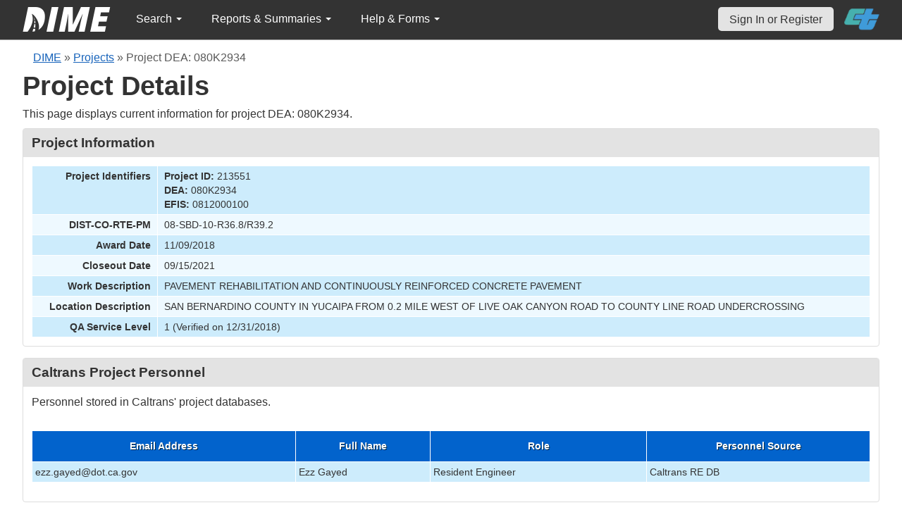

--- FILE ---
content_type: text/html; charset=UTF-8
request_url: https://dime.dot.ca.gov/index.php?r=project/load_option&project_id=213551
body_size: 372
content:
<option value="2010">2010</option><option value="2019">2019</option><option value="2020">2020</option><option value="2026"selected>2026</option>